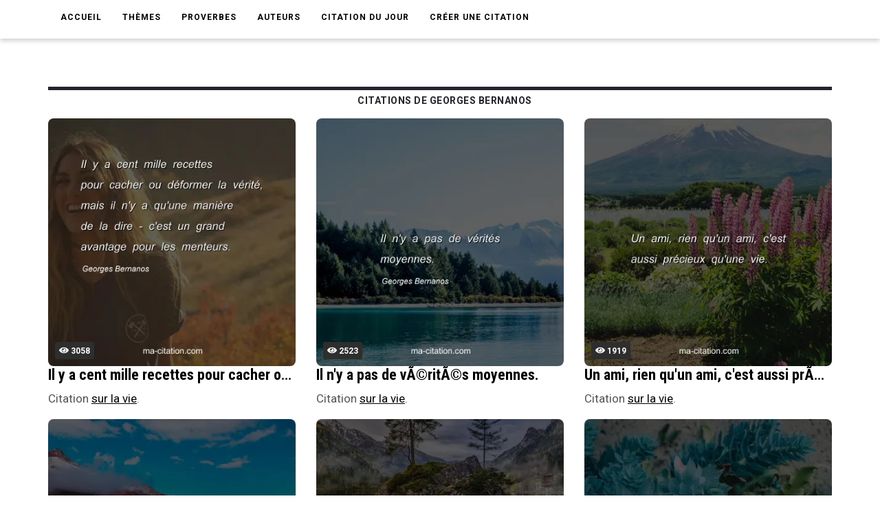

--- FILE ---
content_type: text/html; charset=UTF-8
request_url: https://www.ma-citation.com/citations/auteur/georges-bernanos/
body_size: 6304
content:
<!DOCTYPE html>
<html lang="fr">
<head>
<link rel="next" href="https://www.ma-citation.com/citations/auteur/georges-bernanos/2" />
<link rel="canonical" href="https://www.ma-citation.com/citations/auteur/georges-bernanos/" />
<meta http-equiv="Content-Type" content="text/html; charset=utf-8" />
<meta name="viewport" content="width=device-width, initial-scale=1.0">
<meta http-equiv="X-UA-Compatible" content="IE=edge">
<title>Georges Bernanos : Ses meilleures citations en images | Ma-Citation.com</title>
<meta name="description" content="Découvrez les citations de Georges Bernanos ! 30 citations de Georges Bernanos à lire, télécharger et partager.">
<meta name="keywords" content="">
<meta name="author" content="Ma-Citation.com">
<meta property="og:type" content="website" />
<meta property="og:image" content="https://ma-citation.com/images/meilleures-citations.jpg" />
<meta property="og:image:type" content="image/jpeg" />
<meta property="og:url" content="https://www.ma-citation.com/citations/auteur/georges-bernanos/" />
  <meta property="og:image:width" content="800" />
  <meta property="og:image:height" content="420" />
<meta property="og:title" content="Georges Bernanos : Ses meilleures citations en images | Ma-Citation.com" />
<meta property="og:description" content="⚠️➡️ Cliquez-ici pour lire plus de citations" />
<meta property="og:type" content="website" />
<meta property="og:site_name" content="Ma Citation">
<meta property="fb:app_id" content="274007270196230" />

<link rel="apple-touch-icon" sizes="57x57" href="/icon/apple-icon-57x57.png">
<link rel="apple-touch-icon" sizes="60x60" href="/icon/apple-icon-60x60.png">
<link rel="apple-touch-icon" sizes="72x72" href="/icon/apple-icon-72x72.png">
<link rel="apple-touch-icon" sizes="76x76" href="/icon/apple-icon-76x76.png">
<link rel="apple-touch-icon" sizes="114x114" href="/icon/apple-icon-114x114.png">
<link rel="apple-touch-icon" sizes="120x120" href="/icon/apple-icon-120x120.png">
<link rel="apple-touch-icon" sizes="144x144" href="/icon/apple-icon-144x144.png">
<link rel="apple-touch-icon" sizes="152x152" href="/icon/apple-icon-152x152.png">
<link rel="apple-touch-icon" sizes="180x180" href="/icon/apple-icon-180x180.png">
<link rel="icon" type="image/png" sizes="192x192" href="/icon/android-icon-192x192.png">
<link rel="icon" type="image/png" sizes="32x32" href="/icon/favicon-32x32.png">
<link rel="icon" type="image/png" sizes="96x96" href="/icon/favicon-96x96.png">
<link rel="icon" type="image/png" sizes="16x16" href="/icon/favicon-16x16.png">
<link rel="manifest" href="/icon/manifest.json">
<meta name="msapplication-TileColor" content="#ffffff">
<meta name="msapplication-TileImage" content="/icon/ms-icon-144x144.png">
<meta name="theme-color" content="#232934">
<script type='text/javascript' async defer src='https://code.jquery.com/jquery-3.5.1.slim.min.js'></script>
<!-- Global site tag (gtag.js) - Google Analytics -->
<script async src="https://www.googletagmanager.com/gtag/js?id=UA-84070248-15"></script>
<script>
  window.dataLayer = window.dataLayer || [];

  function gtag() {
    dataLayer.push(arguments);
  }
  gtag('js', new Date());

  gtag('config', 'UA-84070248-15');
</script>
<script src="/js/loadPic.js" type="text/javascript" async></script>
<!--ads-->
<script async src="https://pagead2.googlesyndication.com/pagead/js/adsbygoogle.js?client=ca-pub-1085450480878159" crossorigin="anonymous"></script><script>function loadCSS(a,d,f,g){var b=window.document.createElement("link");var c=d||window.document.getElementsByTagName("script")[0];var e=window.document.styleSheets;b.rel="stylesheet";b.href=a;b.media="only x";if(g){b.onload=g}c.parentNode.insertBefore(b,c);b.onloadcssdefined=function(h){var k;for(var j=0;j<e.length;j++){if(e[j].href&&e[j].href.indexOf(a)>-1){k=true}}if(k){h()}else{setTimeout(function(){b.onloadcssdefined(h)})}};b.onloadcssdefined(function(){b.media=f||"all"});return b};</script>
<script>loadCSS("/css/style.css");</script>
<script>loadCSS("/css/bootstrap.min.css");</script>
<script>loadCSS("/css/responsive.css");</script>
<script>//loadCSS("/css/color.css");</script><script async src="//pagead2.googlesyndication.com/pagead/js/adsbygoogle.js"></script>
<script>
     (adsbygoogle = window.adsbygoogle || []).push({
          google_ad_client: "ca-pub-1085450480878159",
          enable_page_level_ads: true
     });
</script>

</head>
<body>
	<div class="theme-layout">
		<script>
	function setCookie(cname, cvalue, exdays) {
		var d = new Date();
		d.setTime(d.getTime() + (exdays * 24 * 60 * 60 * 1000));
		var expires = "expires=" + d.toUTCString();
		document.cookie = cname + "=" + cvalue + "; " + expires;
	}
</script>
<header>
	<!--<div class="logobar">
				<div class="container">
					<div class="logo"><a href="/" title=""><img src="/images/logo.png" alt="Logo Ma-Citation.com" /></a></div>
					<div class="cats">
						<a href="themesory.html" title=""><span>New</span></a>
						<a href="themesory.html" title=""><i class="ion-android-star-outline"></i></a>
						<a href="themesory.html" title=""><span>Omg</span></a>
						<a href="themesory.html" title=""><i class="ion-android-happy"></i></a>
						<a class="hot" href="themesory2.html" title=""><i class="ion-arrow-graph-up-right"></i></a>
					</div>
				</div>
			</div> Logobar -->
	<div class="menubar">
		<div class="container">
			<nav>
				<ul>
					<li><a href="/" title="">Accueil</a></li>
					<li><a href="#" title="">Thèmes</a>
						<ul>
															<li><a href="/citations/amitia-9/" title="Catégorie AmitiA">AmitiA</a></li>
															<li><a href="/citations/amour-1/" title="Catégorie Amour">Amour</a></li>
															<li><a href="/citations/humour-6/" title="Catégorie Humour">Humour</a></li>
															<li><a href="/citations/liberta-8/" title="Catégorie LibertA">LibertA</a></li>
															<li><a href="/citations/motivation-2/" title="Catégorie Motivation">Motivation</a></li>
															<li><a href="/citations/vie-3/" title="Catégorie Vie">Vie</a></li>
													</ul>
					</li>
					<!--<li><a href="https://www.ma-citation.com/citations/social-10/" title="Réseaux sociaux">Réseaux sociaux</a></li>-->
					<li><a href="/proverbes/" title="Proverbes">Proverbes</a></li>
					<li><a href="/auteurs/" title="Auteurs">Auteurs</a></li>
					<li><a href="/citation-du-jour/" title="Citation du jour">Citation du jour</a></li>
					<li><a href="/creer/" title="Créer une citation" target="_blank">Créer une citation</a></li>
					<!--<li><a href="/t-shirt-citation/" title="T-Shirt Citation">T-Shirt citation</a></li>
							<li><a href="https://www.zazzle.fr/store/macitation" title="Boutique">Boutique</a></li>-->
					<li style="padding: 20px;">
						<div class="fb-like" data-href="https://www.facebook.com/CitationsEtHumour/" data-layout="button_count" data-action="like" data-size="small" data-show-faces="true" data-share="false"></div>
					</li>
				</ul>
			</nav><!-- Navigation -->
		</div>
	</div><!-- Menu Bar -->
</header><!-- Header -->


<div class="responsive-header">
	<div class="logo"><a href="/" title=""><img src="/images/logo.png" alt="Logo Ma-Citation.com" /></a></div>
	<div class="repsonsive-menu">
		<a id="sidemenu-btn" href="#" title="" onclick="document.getElementById('sidemenu').style.display = 'block';"><i class="fas fa-bars"></i></a>
	</div>
	<div class="sidemenu" id="sidemenu">
		<a id="close-menu" href="#" title="" onclick="document.getElementById('sidemenu').style.display = 'none';"><i class="fas fa-times"></i></a>
		<ul>
			<li><a href="/" title="">Accueil</a></li>
			<li><a href="#" title="">Thèmes</a>
				<ul>
											<li><a href="/citations/amitia-9/" title="Catégorie AmitiA">AmitiA</a></li>
											<li><a href="/citations/amour-1/" title="Catégorie Amour">Amour</a></li>
											<li><a href="/citations/humour-6/" title="Catégorie Humour">Humour</a></li>
											<li><a href="/citations/liberta-8/" title="Catégorie LibertA">LibertA</a></li>
											<li><a href="/citations/motivation-2/" title="Catégorie Motivation">Motivation</a></li>
											<li><a href="/citations/vie-3/" title="Catégorie Vie">Vie</a></li>
									</ul>
			</li>
			<li><a href="/proverbes/" title="Proverbes">Proverbes</a></li>
			<li><a href="/auteurs/" title="Auteurs">Auteurs</a></li>
			<li><a href="/citation-du-jour/" title="Citation du Jour">Citation du jour</a></li>
			<li><a href="/creer/" title="Créer une citation" target="_blank">Créer une citation</a></li>
			<!--<li><a href="/t-shirt-personnalise/" title="t-shirt-personnalise">T-Shirt personnalisé</a></li>-->
		</ul>
	</div>
</div><!-- Responsive Header -->		<section>
			<div class="block">
				<div class="container">
					<div class="row">
						<div class="col-md-12">
													<div class="hundop-blog">
								<h1 class="trending-title"><i class="ion-ios-book"></i> Citations de Georges Bernanos</h1>
																<div class="row">
					<div class="col-md-4 col-lg-4 col-6">
			<div class="hundop-post">
				<picture class="post-img">
					<source srcset="/images/citation/thumbs/cent-mille-recettes-pour-cacher.webp" type="image/webp">
					<img src="/images/citation/thumbs/cent-mille-recettes-pour-cacher.jpg" id="thumb0" onclick='window.location.href="/citation/vie/cent-mille-recettes-pour-cacher-44438.html";' alt="Georges Bernanos : Il y a cent mille recettes pour cacher ou dÃ©former la vÃ©ritÃ©, mais il n'y a qu'une maniÃ¨re de la dire - c'est un grand avantage pour les menteurs." /> <span><i class="fas fa-eye"></i> 3058</span>
				</picture>
				<!--<div class="post-img mob"><img class="lazy-load-mob" src="" data-src="/images/citations/square/cent-mille-recettes-pour-cacher.jpg" onclick='window.location.href="/citation/vie/cent-mille-recettes-pour-cacher-44438.html";'  alt="" /> <span><i class="fas fa-eye"></i> 3058</span></div>-->
				<h2><a href="/citation/vie/cent-mille-recettes-pour-cacher-44438.html" title="Il y a cent mille recettes pour cacher ou dÃ©former la vÃ©ritÃ©, mais il n'y a qu'une maniÃ¨re de la dire - c'est un grand avantage pour les menteurs.">Il y a cent mille recettes pour cacher ou dÃ©former la vÃ©ritÃ©, mais il n'y a qu'une maniÃ¨re de la dire - c'est un grand avantage pour les menteurs.</a></h2>
				<p>Citation <a href="/citations/vie-3/" title="Citations sur la vie" class="txtUnder">sur la vie</a>.</p>
			</div>
		</div>
					<div class="col-md-4 col-lg-4 col-6">
			<div class="hundop-post">
				<picture class="post-img">
					<source srcset="/images/citation/thumbs/verites-moyennes.webp" type="image/webp">
					<img src="/images/citation/thumbs/verites-moyennes.jpg" id="thumb1" onclick='window.location.href="/citation/vie/verites-moyennes-43883.html";' alt="Georges Bernanos : Il n'y a pas de vÃ©ritÃ©s moyennes." /> <span><i class="fas fa-eye"></i> 2523</span>
				</picture>
				<!--<div class="post-img mob"><img class="lazy-load-mob" src="" data-src="/images/citations/square/verites-moyennes.jpg" onclick='window.location.href="/citation/vie/verites-moyennes-43883.html";'  alt="" /> <span><i class="fas fa-eye"></i> 2523</span></div>-->
				<h2><a href="/citation/vie/verites-moyennes-43883.html" title="Il n'y a pas de vÃ©ritÃ©s moyennes.">Il n'y a pas de vÃ©ritÃ©s moyennes.</a></h2>
				<p>Citation <a href="/citations/vie-3/" title="Citations sur la vie" class="txtUnder">sur la vie</a>.</p>
			</div>
		</div>
					<div class="col-md-4 col-lg-4 col-6">
			<div class="hundop-post">
				<picture class="post-img">
					<source srcset="/images/citation/thumbs/ami-rien-ami-aussi-precieux.webp" type="image/webp">
					<img src="/images/citation/thumbs/ami-rien-ami-aussi-precieux.jpg" id="thumb2" onclick='window.location.href="/citation/vie/ami-rien-ami-aussi-precieux-31474.html";' alt="Georges Bernanos : Un ami, rien qu'un ami, c'est aussi prÃ©cieux qu'une vie." /> <span><i class="fas fa-eye"></i> 1919</span>
				</picture>
				<!--<div class="post-img mob"><img class="lazy-load-mob" src="" data-src="/images/citations/square/ami-rien-ami-aussi-precieux.jpg" onclick='window.location.href="/citation/vie/ami-rien-ami-aussi-precieux-31474.html";'  alt="" /> <span><i class="fas fa-eye"></i> 1919</span></div>-->
				<h2><a href="/citation/vie/ami-rien-ami-aussi-precieux-31474.html" title="Un ami, rien qu'un ami, c'est aussi prÃ©cieux qu'une vie.">Un ami, rien qu'un ami, c'est aussi prÃ©cieux qu'une vie.</a></h2>
				<p>Citation <a href="/citations/vie-3/" title="Citations sur la vie" class="txtUnder">sur la vie</a>.</p>
			</div>
		</div>
					<div class="col-md-4 col-lg-4 col-6">
			<div class="hundop-post">
				<picture class="post-img">
					<source srcset="/images/citation/thumbs/veritable-deception-aime.webp" type="image/webp">
					<img src="/images/citation/thumbs/veritable-deception-aime.jpg" id="thumb3" onclick='window.location.href="/citation/vie/veritable-deception-aime-44010.html";' alt="Georges Bernanos : Il n'est de vÃ©ritable dÃ©ception que de ce qu'on aime." /> <span><i class="fas fa-eye"></i> 6134</span>
				</picture>
				<!--<div class="post-img mob"><img class="lazy-load-mob" src="" data-src="/images/citations/square/veritable-deception-aime.jpg" onclick='window.location.href="/citation/vie/veritable-deception-aime-44010.html";'  alt="" /> <span><i class="fas fa-eye"></i> 6134</span></div>-->
				<h2><a href="/citation/vie/veritable-deception-aime-44010.html" title="Il n'est de vÃ©ritable dÃ©ception que de ce qu'on aime.">Il n'est de vÃ©ritable dÃ©ception que de ce qu'on aime.</a></h2>
				<p>Citation <a href="/citations/vie-3/" title="Citations sur la vie" class="txtUnder">sur la vie</a>.</p>
			</div>
		</div>
					<div class="col-md-4 col-lg-4 col-6">
			<div class="hundop-post">
				<picture class="post-img">
					<source srcset="/images/citation/thumbs/homme-temps-coeur-tripe-sensible.webp" type="image/webp">
					<img src="/images/citation/thumbs/homme-temps-coeur-tripe-sensible.jpg" id="thumb4" onclick='window.location.href="/citation/vie/homme-temps-coeur-tripe-sensible-39937.html";' alt="Georges Bernanos : L'homme de ce temps a le coeur dur et la tripe sensible." /> <span><i class="fas fa-eye"></i> 2918</span>
				</picture>
				<!--<div class="post-img mob"><img class="lazy-load-mob" src="" data-src="/images/citations/square/homme-temps-coeur-tripe-sensible.jpg" onclick='window.location.href="/citation/vie/homme-temps-coeur-tripe-sensible-39937.html";'  alt="" /> <span><i class="fas fa-eye"></i> 2918</span></div>-->
				<h2><a href="/citation/vie/homme-temps-coeur-tripe-sensible-39937.html" title="L'homme de ce temps a le coeur dur et la tripe sensible.">L'homme de ce temps a le coeur dur et la tripe sensible.</a></h2>
				<p>Citation <a href="/citations/vie-3/" title="Citations sur la vie" class="txtUnder">sur la vie</a>.</p>
			</div>
		</div>
					<div class="col-md-4 col-lg-4 col-6">
			<div class="hundop-post">
				<picture class="post-img">
					<source srcset="/images/citation/thumbs/peche-nous-devore-laisse-substance.webp" type="image/webp">
					<img src="/images/citation/thumbs/peche-nous-devore-laisse-substance.jpg" id="thumb5" onclick='window.location.href="/citation/vie/peche-nous-devore-laisse-substance-31911.html";' alt="Georges Bernanos : Que le pÃ©chÃ© qui nous dÃ©vore laisse Ã  la vie peu de substance." /> <span><i class="fas fa-eye"></i> 2575</span>
				</picture>
				<!--<div class="post-img mob"><img class="lazy-load-mob" src="" data-src="/images/citations/square/peche-nous-devore-laisse-substance.jpg" onclick='window.location.href="/citation/vie/peche-nous-devore-laisse-substance-31911.html";'  alt="" /> <span><i class="fas fa-eye"></i> 2575</span></div>-->
				<h2><a href="/citation/vie/peche-nous-devore-laisse-substance-31911.html" title="Que le pÃ©chÃ© qui nous dÃ©vore laisse Ã  la vie peu de substance.">Que le pÃ©chÃ© qui nous dÃ©vore laisse Ã  la vie peu de substance.</a></h2>
				<p>Citation <a href="/citations/vie-3/" title="Citations sur la vie" class="txtUnder">sur la vie</a>.</p>
			</div>
		</div>
					<div class="col-md-4 col-lg-4 col-6">
			<div class="hundop-post">
				<picture class="post-img">
					<source srcset="/images/citation/thumbs/comprend-absolument-rien-civilisation-moderne.webp" type="image/webp">
					<img src="/images/citation/thumbs/comprend-absolument-rien-civilisation-moderne.jpg" id="thumb6" onclick='window.location.href="/citation/vie/comprend-absolument-rien-civilisation-moderne-34384.html";' alt="Georges Bernanos : On ne comprend absolument rien Ã  la civilisation moderne si l'on n'admet pas tout d'abord qu'elle est une conspiration universelle contre toute espÃ¨ce de vie intÃ©rieure." /> <span><i class="fas fa-eye"></i> 2542</span>
				</picture>
				<!--<div class="post-img mob"><img class="lazy-load-mob" src="" data-src="/images/citations/square/comprend-absolument-rien-civilisation-moderne.jpg" onclick='window.location.href="/citation/vie/comprend-absolument-rien-civilisation-moderne-34384.html";'  alt="" /> <span><i class="fas fa-eye"></i> 2542</span></div>-->
				<h2><a href="/citation/vie/comprend-absolument-rien-civilisation-moderne-34384.html" title="On ne comprend absolument rien Ã  la civilisation moderne si l'on n'admet pas tout d'abord qu'elle est une conspiration universelle contre toute espÃ¨ce de vie intÃ©rieure.">On ne comprend absolument rien Ã  la civilisation moderne si l'on n'admet pas tout d'abord qu'elle est une conspiration universelle contre toute espÃ¨ce de vie intÃ©rieure.</a></h2>
				<p>Citation <a href="/citations/vie-3/" title="Citations sur la vie" class="txtUnder">sur la vie</a>.</p>
			</div>
		</div>
					<div class="col-md-4 col-lg-4 col-6">
			<div class="hundop-post">
				<picture class="post-img">
					<source srcset="/images/citation/thumbs/avenir-quelque-chose-surmonte-subit.webp" type="image/webp">
					<img src="/images/citation/thumbs/avenir-quelque-chose-surmonte-subit.jpg" id="thumb7" onclick='window.location.href="/citation/vie/avenir-quelque-chose-surmonte-subit-38020.html";' alt="Georges Bernanos : L'avenir est quelque chose qui se surmonte. On ne subit pas l'avenir, on le fait." /> <span><i class="fas fa-eye"></i> 2249</span>
				</picture>
				<!--<div class="post-img mob"><img class="lazy-load-mob" src="" data-src="/images/citations/square/avenir-quelque-chose-surmonte-subit.jpg" onclick='window.location.href="/citation/vie/avenir-quelque-chose-surmonte-subit-38020.html";'  alt="" /> <span><i class="fas fa-eye"></i> 2249</span></div>-->
				<h2><a href="/citation/vie/avenir-quelque-chose-surmonte-subit-38020.html" title="L'avenir est quelque chose qui se surmonte. On ne subit pas l'avenir, on le fait.">L'avenir est quelque chose qui se surmonte. On ne subit pas l'avenir, on le fait.</a></h2>
				<p>Citation <a href="/citations/vie-3/" title="Citations sur la vie" class="txtUnder">sur la vie</a>.</p>
			</div>
		</div>
					<div class="col-md-4 col-lg-4 col-6">
			<div class="hundop-post">
				<picture class="post-img">
					<source srcset="/images/citation/thumbs/science-saurait-etre-rendue-responsable.webp" type="image/webp">
					<img src="/images/citation/thumbs/science-saurait-etre-rendue-responsable.jpg" id="thumb8" onclick='window.location.href="/citation/vie/science-saurait-etre-rendue-responsable-36844.html";' alt="Georges Bernanos : La science ne saurait Ãªtre rendue responsable de l'illusion des imbÃ©ciles qui prÃ©tendent, on ne sait pourquoi, qu'elle doit assurer leur bonheur." /> <span><i class="fas fa-eye"></i> 1984</span>
				</picture>
				<!--<div class="post-img mob"><img class="lazy-load-mob" src="" data-src="/images/citations/square/science-saurait-etre-rendue-responsable.jpg" onclick='window.location.href="/citation/vie/science-saurait-etre-rendue-responsable-36844.html";'  alt="" /> <span><i class="fas fa-eye"></i> 1984</span></div>-->
				<h2><a href="/citation/vie/science-saurait-etre-rendue-responsable-36844.html" title="La science ne saurait Ãªtre rendue responsable de l'illusion des imbÃ©ciles qui prÃ©tendent, on ne sait pourquoi, qu'elle doit assurer leur bonheur.">La science ne saurait Ãªtre rendue responsable de l'illusion des imbÃ©ciles qui prÃ©tendent, on ne sait pourquoi, qu'elle doit assurer leur bonheur.</a></h2>
				<p>Citation <a href="/citations/vie-3/" title="Citations sur la vie" class="txtUnder">sur la vie</a>.</p>
			</div>
		</div>
					<div class="col-md-4 col-lg-4 col-6">
			<div class="hundop-post">
				<picture class="post-img">
					<source srcset="/images/citation/thumbs/faut-pleurer-parce-seule-reponse.webp" type="image/webp">
					<img src="/images/citation/thumbs/faut-pleurer-parce-seule-reponse.jpg" id="thumb9" onclick='window.location.href="/citation/vie/faut-pleurer-parce-seule-reponse-34644.html";' alt="Georges Bernanos : Il faut pleurer, parce que c'est la seule rÃ©ponse efficace Ã  certaines contradictions plus fÃ©roces, Ã  certaines incompatibilitÃ©s essentielles de la vie, simplement enfin parce que l'injustice existe, et qu'il est vain de la nier." /> <span><i class="fas fa-eye"></i> 2428</span>
				</picture>
				<!--<div class="post-img mob"><img class="lazy-load-mob" src="" data-src="/images/citations/square/faut-pleurer-parce-seule-reponse.jpg" onclick='window.location.href="/citation/vie/faut-pleurer-parce-seule-reponse-34644.html";'  alt="" /> <span><i class="fas fa-eye"></i> 2428</span></div>-->
				<h2><a href="/citation/vie/faut-pleurer-parce-seule-reponse-34644.html" title="Il faut pleurer, parce que c'est la seule rÃ©ponse efficace Ã  certaines contradictions plus fÃ©roces, Ã  certaines incompatibilitÃ©s essentielles de la vie, simplement enfin parce que l'injustice existe, et qu'il est vain de la nier.">Il faut pleurer, parce que c'est la seule rÃ©ponse efficace Ã  certaines contradictions plus fÃ©roces, Ã  certaines incompatibilitÃ©s essentielles de la vie, simplement enfin parce que l'injustice existe, et qu'il est vain de la nier.</a></h2>
				<p>Citation <a href="/citations/vie-3/" title="Citations sur la vie" class="txtUnder">sur la vie</a>.</p>
			</div>
		</div>
					<div class="col-md-4 col-lg-4 col-6">
			<div class="hundop-post">
				<picture class="post-img">
					<source srcset="/images/citation/thumbs/vie-meme-avec-gloire-plus.webp" type="image/webp">
					<img src="/images/citation/thumbs/vie-meme-avec-gloire-plus.jpg" id="thumb10" onclick='window.location.href="/citation/vie/vie-meme-avec-gloire-plus-34378.html";' alt="Georges Bernanos : La vie, mÃªme avec la gloire qui est la plus belle chose humaine, est une chose vide et sans saveur quand on n'y mÃªle pas toujours absolument Dieu." /> <span><i class="fas fa-eye"></i> 1901</span>
				</picture>
				<!--<div class="post-img mob"><img class="lazy-load-mob" src="" data-src="/images/citations/square/vie-meme-avec-gloire-plus.jpg" onclick='window.location.href="/citation/vie/vie-meme-avec-gloire-plus-34378.html";'  alt="" /> <span><i class="fas fa-eye"></i> 1901</span></div>-->
				<h2><a href="/citation/vie/vie-meme-avec-gloire-plus-34378.html" title="La vie, mÃªme avec la gloire qui est la plus belle chose humaine, est une chose vide et sans saveur quand on n'y mÃªle pas toujours absolument Dieu.">La vie, mÃªme avec la gloire qui est la plus belle chose humaine, est une chose vide et sans saveur quand on n'y mÃªle pas toujours absolument Dieu.</a></h2>
				<p>Citation <a href="/citations/vie-3/" title="Citations sur la vie" class="txtUnder">sur la vie</a>.</p>
			</div>
		</div>
					<div class="col-md-4 col-lg-4 col-6">
			<div class="hundop-post">
				<picture class="post-img">
					<source srcset="/images/citation/thumbs/etre-capable-trouver-joie-dans.webp" type="image/webp">
					<img src="/images/citation/thumbs/etre-capable-trouver-joie-dans.jpg" id="thumb11" onclick='window.location.href="/citation/vie/etre-capable-trouver-joie-dans-36663.html";' alt="Georges Bernanos : Etre capable de trouver sa joie dans la joie de l'autre : voilÃ  le secret du bonheur." /> <span><i class="fas fa-eye"></i> 2470</span>
				</picture>
				<!--<div class="post-img mob"><img class="lazy-load-mob" src="" data-src="/images/citations/square/etre-capable-trouver-joie-dans.jpg" onclick='window.location.href="/citation/vie/etre-capable-trouver-joie-dans-36663.html";'  alt="" /> <span><i class="fas fa-eye"></i> 2470</span></div>-->
				<h2><a href="/citation/vie/etre-capable-trouver-joie-dans-36663.html" title="Etre capable de trouver sa joie dans la joie de l'autre : voilÃ  le secret du bonheur.">Etre capable de trouver sa joie dans la joie de l'autre : voilÃ  le secret du bonheur.</a></h2>
				<p>Citation <a href="/citations/vie-3/" title="Citations sur la vie" class="txtUnder">sur la vie</a>.</p>
			</div>
		</div>
		<!--<div class="paginatied">
	<div>
				<a class="suivant" href="p-2" title="">Suivant <i class="fas fa-chevron-right"></i></a>	</div>
</div>-->
<div class="col-12 pagination_fg">
<a href="1" class="active">1</a>
<a href="2" >2</a>
<a href="3" >3</a>
— <a href="2">Suivant ></a></div></div>							</div>
												</div>
						<aside class="col-md-4 sidebar">
		</aside><!-- Sidebar -->					</div>
				</div>
			</div>
		</section>

		<script async defer src="https://use.fontawesome.com/releases/v5.13.0/js/all.js"></script>
<!--<script async src="https://use.fontawesome.com/releases/v5.13.0/js/v4-shims.js"></script>-->
<footer>
	<div class="container">
		<div class="row">
			<div class="col-md-4">
				<div class="widget">
					<h5 class="widget-title">Liens utiles</h5>
					<ul style="color:white;">
						<li><a href='https://www.amazon.fr/dp/B08C47D5NY/' target="_blank">Agenda de la motivation</a></li>
						<li><a href='/t-shirt-citation/'>T-Shirt citation</a></li>
						<li><a href='https://play.google.com/store/apps/details?id=com.citations.proverbes&pcampaignid=MKT-Other-global-all-co-prtnr-py-PartBadge-Mar2515-1' target="_blank">Application Android</a></li>
					</ul>
				</div><!-- Widget -->
			</div>
			<div class="col-md-4">
				<div class="widget">
					<h5 class="widget-title">Catégories</h5>
					<div class="hundop-picks">
						<div class="row">
							<div class="col-md-6">
								<div class="pick">
									<ul style="color:white;">
																					<li><a href="/citations/amitia-9/" title="Catégorie AmitiA">AmitiA</a></li>
																					<li><a href="/citations/amour-1/" title="Catégorie Amour">Amour</a></li>
																					<li><a href="/citations/humour-6/" title="Catégorie Humour">Humour</a></li>
																					<li><a href="/citations/liberta-8/" title="Catégorie LibertA">LibertA</a></li>
																					<li><a href="/citations/motivation-2/" title="Catégorie Motivation">Motivation</a></li>
																					<li><a href="/citations/vie-3/" title="Catégorie Vie">Vie</a></li>
																			</ul>
								</div>
							</div>
						</div>
					</div>
				</div>
			</div>
			<div class="col-md-4">
				<div class="widget">
					<h5 class="widget-title">Suivez-nous</h5>
					<ul class="social-share">
						<li><a href="https://www.facebook.com/macitationcom/" target="_blank"><i class="fab fa-facebook" style="font-size: 31px;color:white;" aria-hidden="true"></i></a></li>
					</ul>
				</div>
			</div>
		</div>
	</div>
</footer><!-- Footer -->
<div class="bottom-strip">
	<div class="container">
		<p>Copyright © 2026 Ma-Citation.com . Tous droits réservés.</p>
		<ul>
			<li><a href="/cgu.php" title="">CGU </a></li>
		</ul>
	</div>
</div>

	</div>

<script defer src="https://use.fontawesome.com/releases/v5.0.8/js/solid.js" integrity="sha384-+Ga2s7YBbhOD6nie0DzrZpJes+b2K1xkpKxTFFcx59QmVPaSA8c7pycsNaFwUK6l" crossorigin="anonymous"></script>
	<script defer src="https://use.fontawesome.com/releases/v5.0.8/js/fontawesome.js" integrity="sha384-7ox8Q2yzO/uWircfojVuCQOZl+ZZBg2D2J5nkpLqzH1HY0C1dHlTKIbpRz/LG23c" crossorigin="anonymous"></script>
	<script src="/js/jquery.min.js" type="text/javascript"></script>
	<script src="/js/owl.carousel.min.js"></script>
	<script src="/js/script.js" type="text/javascript"></script>
	<script type="text/javascript">
		$(function() {
	        /* ============ Posts Thumb Carousel ================*/
			$('.posts-thumb-carousel').owlCarousel({
				autoplay:true,
				loop:true,
				smartSpeed:1000,
				dots:false,
				nav:true,
				margin:4,
				mouseDrag:true,
				autoHeight:true,
				items:7,
				singleItem:true,
				responsive:{
					1200:{items:7},
					980:{items:5},
					767:{items:3},
					0:{items:2},

				}
			});				
		});
	</script>
</body>

</html>

--- FILE ---
content_type: text/html; charset=utf-8
request_url: https://www.google.com/recaptcha/api2/aframe
body_size: 268
content:
<!DOCTYPE HTML><html><head><meta http-equiv="content-type" content="text/html; charset=UTF-8"></head><body><script nonce="GUZgyYL8y0JYIbQovf91TQ">/** Anti-fraud and anti-abuse applications only. See google.com/recaptcha */ try{var clients={'sodar':'https://pagead2.googlesyndication.com/pagead/sodar?'};window.addEventListener("message",function(a){try{if(a.source===window.parent){var b=JSON.parse(a.data);var c=clients[b['id']];if(c){var d=document.createElement('img');d.src=c+b['params']+'&rc='+(localStorage.getItem("rc::a")?sessionStorage.getItem("rc::b"):"");window.document.body.appendChild(d);sessionStorage.setItem("rc::e",parseInt(sessionStorage.getItem("rc::e")||0)+1);localStorage.setItem("rc::h",'1769774255206');}}}catch(b){}});window.parent.postMessage("_grecaptcha_ready", "*");}catch(b){}</script></body></html>

--- FILE ---
content_type: application/javascript
request_url: https://www.ma-citation.com/js/script.js
body_size: 1849
content:
$(window).on("load", function() {
    "use strict";
    var windowLoaded = false;
    $(window).on("load", function() {
        windowLoaded = true;
    });


    $(".share-btn").on("click",function(){
        $(this).next(".share-links").toggleClass("active");
        $(this).toggleClass("active");
        return false;
    });

    /*================== Search Button =====================*/
    $("html").on("click",function(){$("form.searchform").removeClass("active")});

    $(".search-btn").on("click",function(){
    	$(this).parent().find("form.searchform").addClass("active");
    	return false;
    });
    $(".search-btn, form.searchform").on("click",function(e){
    	e.stopPropagation();
    });      


    /*================== Quiz Posts =====================*/
    $(".opts > li input[type='checkbox']").on("click",function(){
        $(this).parent().toggleClass("wrong");
        if($(this).parent().hasClass("correct")){
            $(this).parent().toggleClass("wrong");
            $(this).parent().toggleClass("ok");
        }
    });


    /*================== Responsive Sidemenu =====================*/
    $("#sidemenu-btn").on("click", function() {
        $(".sidemenu").toggleClass("slidein");
        return false;
    });
    $("#close-menu").on("click", function() {
        $(".sidemenu").removeClass("slidein");
        return false;
    });

    /*================== Responsive Menu Dropdown =====================*/
    $(".sidemenu ul ul").parent().addClass("menu-item-has-children");
    $(".sidemenu ul li.menu-item-has-children > a").on("click", function() {
        $(this).parent().toggleClass("active").siblings().removeClass("active");
        $(this).next("ul").slideToggle();
        $(this).parent().siblings().find("ul").slideUp();
        return false;
    });

}); /*=== Window.Load Ends Here ===*/